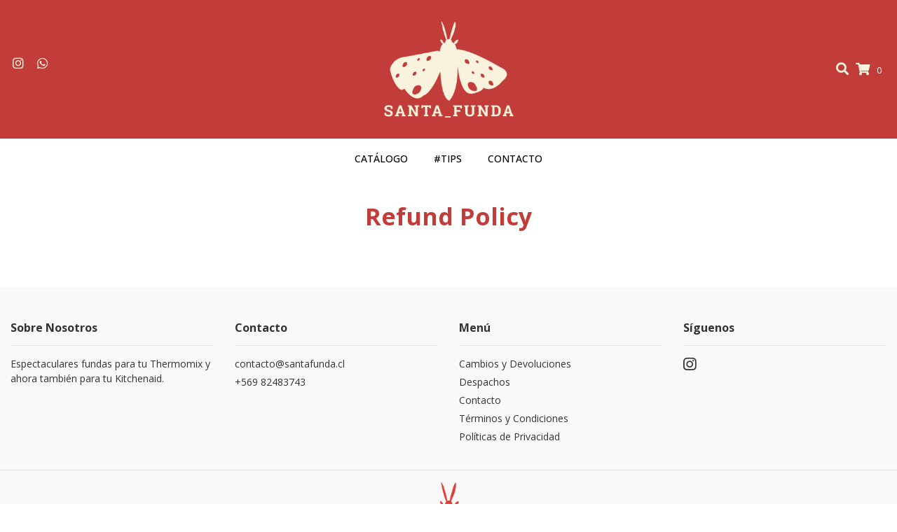

--- FILE ---
content_type: text/html; charset=utf-8
request_url: https://www.santafunda.cl/refund-policy
body_size: 4783
content:
<!DOCTYPE html>
<!--[if IE 9]><html class="lt-ie10" lang="en" > <![endif]-->
<html class="no-js" lang="es-CL" xmlns="http://www.w3.org/1999/xhtml"> <!--<![endif]-->

  <head>
    <title>Refund Policy</title>
    <meta http-equiv="Content-Type" content="text/html; charset=utf-8" />
    <meta name="description" content="" />
    <meta name="robots" content="follow, all" />

    <!-- Set the viewport width to device width for mobile -->
    <meta name="viewport" content="width=device-width, initial-scale=1.0" />

    <!-- Facebook Meta tags for Product -->
<meta property="fb:app_id" content="283643215104248" />

  <meta property="og:title" content="Refund Policy" />
  <meta property="og:type" content="article" />
  



<meta property="og:description" content="" />
<meta property="og:url" content="https://www.santafunda.cl/refund-policy" />
<meta property="og:site_name" content="Santafunda" />
<meta name="twitter:card" content="summary" />


<meta property="og:locale" content="es_CL" />



    

    
    <link rel="canonical" href="/refund-policy">
    

    <script type="application/ld+json">
{
  "@context": "http://schema.org/"
  
}
</script>


  <script src="https://cdnjs.cloudflare.com/ajax/libs/jquery/3.4.1/jquery.min.js" integrity="sha384-vk5WoKIaW/vJyUAd9n/wmopsmNhiy+L2Z+SBxGYnUkunIxVxAv/UtMOhba/xskxh" crossorigin="anonymous" ></script>
    <link rel="icon" href=" https://assets.jumpseller.com/store/santafunda/themes/314301/options/27159664/faviconsantafunda.png?1599508098 ">
    <link rel="stylesheet" href="//stackpath.bootstrapcdn.com/bootstrap/4.3.1/css/bootstrap.min.css" integrity="sha384-ggOyR0iXCbMQv3Xipma34MD+dH/1fQ784/j6cY/iJTQUOhcWr7x9JvoRxT2MZw1T" crossorigin="anonymous">

    <link rel="stylesheet" href="//use.fontawesome.com/releases/v5.7.2/css/all.css" integrity="sha384-fnmOCqbTlWIlj8LyTjo7mOUStjsKC4pOpQbqyi7RrhN7udi9RwhKkMHpvLbHG9Sr" crossorigin="anonymous">

		
    <link rel="stylesheet" href="//cdnjs.cloudflare.com/ajax/libs/toastr.js/latest/css/toastr.min.css">
    
    <link rel="stylesheet" type="text/css" href="https://assets.jumpseller.com/store/santafunda/themes/314301/app.css?1643386957"/>
    <link rel="stylesheet" type="text/css" href="https://assets.jumpseller.com/store/santafunda/themes/314301/color_pickers.css?1643386957"/>
    <script src="//ajax.googleapis.com/ajax/libs/webfont/1.6.26/webfont.js"></script>
<script type="text/javascript">
  WebFont.load({
    google: {
      families: ["Open Sans:300,400,500,600,700,800", "Open Sans:300,400,500,600,700,800", "Montserrat:300,400,500,600,700,800"]
    }
  });
</script>

<style type="text/css">
  body {
    font-family: 'Open Sans' !important;
  }

  h1, h2 {
    font-family: 'Open Sans' !important;
  }

  h1 {
    font-size:34px !important
  }

  .navbar-brand,
  .text-logo,
  h1.text-logo{
    font-family: 'Montserrat'!important;
    font-size: 1.25em!important;
  }

  @media (min-width: 768px) {
    .navbar-brand,
    .text-logo,
    h1.text-logo {
      font-size: 40px!important;
    }
  }
  body  {
    font-size: 16px !important;
  }

  h2.block-header {
    font-size:28px !important
  }

  #main-menu li a {
    font-size: 14px !important;
  }
  @media (min-width: 768px) {
    #carousel-home .item .carousel-info h2 {
      font-size: 2.5rem !important;
    }
  }

  .header-block .social a i,
  .header-block .header_actions-link i {
    font-size: 18px !important;
  }
</style>


    

    <!-- Script to Dropdown -->
    <script>
      $('.float-right .dropdown').click(function(){
        $(this).toggleClass('show');
      });
    </script>

    
    <!-- Custom head code -->
    <script async>(function(s,u,m,o,j,v){j=u.createElement(m);v=u.getElementsByTagName(m)[0];j.async=1;j.src=o;j.dataset.sumoSiteId='9d7c9d6df4289311a8a4849f772c3a77939e64918644ccd2e3eeba1ed4de9f17';v.parentNode.insertBefore(j,v)})(window,document,'script','//load.sumo.com/');</script>
    
  <meta name="csrf-param" content="authenticity_token" />
<meta name="csrf-token" content="gJjvCmgCccK0CX1DyO5DuQDAsqAjcYB25DiMy5tOVkofNaLidRhUHcJ_FvsQtfihtKbUDC0DT3stYpzIjYmacQ" />
<script src="https://files.jumpseller.com/javascripts/dist/jumpseller-2.0.0.js" defer="defer"></script></head>
<body>
<!--[if lt IE 8]>
<p class="browsehappy">You are using an <strong>outdated</strong> browser. Please <a href="http://browsehappy.com/">upgrade your browser</a> to improve your experience.</p>
<![endif]-->

  

  
<header>
  <div class="container  header-block trsn py-lg-4 py-0">
    <div class="row align-items-center no-gutters">
      <div class="col-lg-4 col-md-3 col-2">
        <ul class="social d-none d-lg-block list-inline">
          

          

          
          
          <li class="list-inline-item">
            <a href="https://www.instagram.com/santa_funda" class="trsn" title="Ir a Instagram" target="_blank">
              <i class="fab fa-instagram fa-fw"></i>
            </a>
          </li>
          

          
          <li class="list-inline-item">
            <a href="https://api.whatsapp.com/send?phone=56982483743&text=Hola%20Santafunda" class="trsn" title="WhatsApp" target="_blank">
              <i class="fab fa-whatsapp fa-fw"></i>
            </a>
          </li>
          
          
        </ul>

      </div>
      <!-- Logo -->
      <div class="col-lg-4 col-md-6 col-8 text-center">
        <a href="https://www.santafunda.cl" title="Santafunda">
          
          <img src="https://images.jumpseller.com/store/santafunda/store/logo/Logo-santa-funda.png?0" class="navbar-brand store-image img-fluid" alt="Santafunda" />
          
        </a>
      </div>
      <div class="col-lg-4 col-md-3 col-2">
        <ul class="list-inline text-right header_actions m-0">
          
          
          
          
          <li class="list-inline-item d-none d-lg-inline-block">
            <button type="button" data-toggle="modal" data-target="#search_modal" class="p-0 header_actions-link">
              <i class="fas fa-search" data-toggle="tooltip" title="Buscar" data-placement="top"></i>
            </button>
            <div id="search_modal" class="modal fade" tabindex="-1" role="dialog" aria-labelledby="search_modal" aria-hidden="true">
              <div class="modal-dialog" role="document">
                <div class="modal-content">
                  <div class="modal-header">
                    <h5 class="modal-title text-center d-block" id="search_modal">Buscar</h5>
                    <button type="button" class="close" data-dismiss="modal" aria-label="Close">
                      <i class="fas fa-times"></i>
                    </button>
                  </div>
                  <div class="modal-body">
                    <form id="header_search-form" class="search-form" method="get" action="/search">
                      <input type="text" value="" name="q" class="form-control" onFocus="javascript:this.value=''" placeholder="Buscar productos" />
                      <button type="submit"><i class="fas fa-search"></i></button>
                    </form>
                  </div>
                </div>
              </div>
            </div>
          </li>
          
          <li class="list-inline-item cart">
            <a id="cart-link" href="/cart" title="Carro de Compras" class="header_actions-link" data-toggle="tooltip" data-placement="top">
              <i class="fas fa-shopping-cart"></i>
              <span class="cart-size">0</span>
            </a>
          </li>
          
        </ul>

      </div>
    </div>
  </div>
</header>

<!-- Navigation -->
<nav id="main-menu" class="navbar-expand-md d-none d-lg-block vertical_menu">
  <div class="collapse navbar-collapse" id="navbarsContainer">
    <ul class="navbar-nav m-auto">
      
      <li class="nav-item  ">
  <a href="/santa-funda"  title="Catálogo" class="level-1 trsn nav-link" >Catálogo</a>
  
</li>



      
      <li class="nav-item  ">
  <a href="/blog"  title="#Tips" class="level-1 trsn nav-link" >#Tips</a>
  
</li>



      
      <li class="nav-item  ">
  <a href="/contact"  title="Contacto" class="level-1 trsn nav-link" >Contacto</a>
  
</li>



      
    </ul>
  </div>
</nav>
<script>
  $(function () {
    $('[data-toggle="tooltip"]').tooltip()
  })
  
</script>


  <!-- Navigation Mobile -->
<div class="mobilenav d-lg-none trsn">
  <div class="menu-header">
    <div class="item item-1 trsn">
      <i class="fas fa-search"></i>
      <form id="search_mini_form_mobile" class="navbar-form form-inline trsn" method="get" action="/search">
        <input type="text" value="" name="q" class="form-text" onFocus="javascript:this.value=''" placeholder="Buscar productos" />
      </form>
    </div>
    
    

    <div class="nav-icon">
      <span></span>
      <span></span>
      <span></span>
      <span></span>
    </div>
  </div>
  <div class="menu-top"></div>
  <div class="mobilenav-inner">
    <ul class="menu-mobile trsn">
      
      <li class=" ">
  
  <a href="/santa-funda" title="Catálogo" >Catálogo</a>
  

  
</li>

      
      <li class=" ">
  
  <a href="/blog" title="#Tips" >#Tips</a>
  

  
</li>

      
      <li class=" ">
  
  <a href="/contact" title="Contacto" >Contacto</a>
  

  
</li>

      
      <li>
        
      </li>
      <li>
        
      </li>
      

      

      
      
      <li class="social-item">
        <a href="https://www.instagram.com/santa_funda" class="trsn" title="Ir a Instagram" target="_blank">
          <i class="fab fa-instagram fa-fw"></i>Instagram
        </a>
      </li>
      
      
      <li class="social-item">
        <a href="https://api.whatsapp.com/send?phone=56982483743&text=Hola%20Santafunda" class="trsn" title="WhatsApp" target="_blank">
          <i class="fab fa-whatsapp fa-fw"></i>WhatsApp
        </a>
      </li>
      
      
    </ul>
  </div>
</div>
<div class="nav-bg-opacity"></div>

  
  <!-- Page Content -->
  <div class="container blog-post mt-lg-0 my-5 mb-5">
  <!-- Page Heading -->
  <div class="row">
    <div class="col-12">
      <h1 class="page-header">Refund Policy</h1>
    </div>
  </div>
  <!-- /.row -->
  <div class="row">
    <div class="col-12 page">
      
      <div class="page-body"></div>
    </div>
  </div>
</div>


  <!-- Footer -->
  
  <footer class="pt-5 pb-3">
  <div class="container">
    <div class="row text-md-left text-center justify-content-center">
      
      <div class="col-lg-3 col-md-6">
        <h5>Sobre Nosotros</h5>
        <div class="footer-description text-center text-md-left mb-lg-0 mb-3">
          
          Espectaculares fundas para tu Thermomix y ahora también para tu Kitchenaid.
          
        </div>
      </div>
      
      <div class="col-lg-3 col-md-6 mb-lg-0 mb-4">
        <h5>Contacto</h5>
        <ul>
          <li><a href="mailto:contacto@santafunda.cl" target="_blank" title="contacto@santafunda.cl">contacto@santafunda.cl</a></li>
          
          <li class="footer-top__menu-item">
            <a href="tel:+56982483743" title="Llámanos">+569 82483743</a>
          </li>
          
        </ul>
      </div>
      <div class="col-lg-3 col-md-6 mb-lg-0 mb-4">
        <h5>Menú</h5>
        <ul class="navbar-nav mr-auto">
          
          <li>
  <a href="/cambios-y-devoluciones"  title="Cambios y Devoluciones">Cambios y Devoluciones</a>
</li>



          
          <li>
  <a href="/despachos"  title="Despachos">Despachos</a>
</li>



          
          <li>
  <a href="/contact"  title="Contacto">Contacto</a>
</li>



          
          <li>
  <a href="/terminos-y-condiciones"  title="Términos y Condiciones">Términos y Condiciones</a>
</li>



          
          <li>
  <a href="/politicas-de-privacidad"  title="Políticas de Privacidad">Políticas de Privacidad</a>
</li>



          
        </ul>
      </div>
      <div class="col-lg-3 col-md-6 mb-lg-0 mb-4">
        
        
        
        <h5>Síguenos</h5>
        
        <ul class="list-inline social-footer my-3">
          
          

          

          
          
          <li class="list-inline-item">
            <a href="https://www.instagram.com/santa_funda" title="Ir a Instagram" target="_blank">
              <i class="fab fa-instagram"></i>
            </a>
          </li>
          
          
          <li class="list-inline-item d-md-none">
            <a href="https://api.whatsapp.com/send?phone=56982483743&text=Hola Santafunda!" title="WhatsApp" target="_blank">
              <i class="fab fa-whatsapp fa-fw"></i>
            </a>
          </li>
          
          
        </ul>
        
      </div>


    </div>
  </div>
  <hr class="mb-3">
  <div class="container-fluid">
    <div class="row align-items-center">
      <div class="col-md-4 text-lg-left text-center mb-lg-0 mb-3">
        <div class="powerd-by">© 2026 Santafunda. Todos los derechos reservados. <span>Una receta de <a href="http://www.bakingsales.cl">Baking Sales. </a><a href='https://jumpseller.cl/?utm_medium=store&utm_campaign=powered_by&utm_source=santafunda' title='Crear tienda en línea' target='_blank' rel='nofollow'>Powered by Jumpseller</a>.</div>
      </div>
      <div class="col-md-4 text-center">
        <a href="https://www.santafunda.cl" title="Santafunda">
          
          <img src="https://assets.jumpseller.com/store/santafunda/themes/314301/options/27159810/santafunda_rojo.png?1599508124" alt="Santafunda" class="navbar-brand img-fluid mx-auto p-0 pb-3"/>
          
        </a>
      </div>
      <div class="col-md-4">
        <ul class="payment text-lg-right text-center">
          <li><span><img src="https://assets.jumpseller.com/store/santafunda/themes/314301/pay-webpay.png?1643386957" alt="Webpay"></span></li>
          
          
          
          
          
          
          
          
          
          <li><span><img src="https://assets.jumpseller.com/store/santafunda/themes/314301/pay-visa.png?1643386957" alt="Visa"></span></li>
          <li><span><img src="https://assets.jumpseller.com/store/santafunda/themes/314301/pay-master.png?1643386957"  alt="Mastercard"></span></li>
          
          
          
          

          
          <li>
            <span>
              
              <img src="https://assets.jumpseller.com/store/santafunda/themes/314301/pay-wire-es.png?1643386957" alt="Transferencia Bancaria">
              
            </span>
          </li>
          
          
        </ul>
      </div>
    </div>
  </div>

</footer>

  
  <!-- /.container -->

  <!-- Bootstrap Core -->
  <script src="//cdnjs.cloudflare.com/ajax/libs/tether/1.4.7/js/tether.min.js"></script>
  <script src="//cdnjs.cloudflare.com/ajax/libs/popper.js/1.14.7/umd/popper.min.js" integrity="sha384-UO2eT0CpHqdSJQ6hJty5KVphtPhzWj9WO1clHTMGa3JDZwrnQq4sF86dIHNDz0W1" crossorigin="anonymous"></script>
  <script src="//cdn.jsdelivr.net/bootstrap.filestyle/1.1.0/js/bootstrap-filestyle.min.js"></script>
  <script src="//stackpath.bootstrapcdn.com/bootstrap/4.3.1/js/bootstrap.min.js" integrity="sha384-JjSmVgyd0p3pXB1rRibZUAYoIIy6OrQ6VrjIEaFf/nJGzIxFDsf4x0xIM+B07jRM" crossorigin="anonymous"></script>

  
  
  <script type="text/javascript" src="https://assets.jumpseller.com/store/santafunda/themes/314301/main.js?1643386957"></script>

  
  <script type="text/javascript" src="//cdnjs.cloudflare.com/ajax/libs/toastr.js/latest/js/toastr.min.js"></script>
<script type="text/javascript">
  var shoppingCartMessage = 'Ir al Carro de Compras';
  var singleProductMessage = 'ha sido añadido al carro de compra.'
  var multiProductMessage = 'han sido añadidos al carro de compra.'

  function getProductOptions() {
    var options = {};
    $(".prod-options").each(function() {
      var option = $(this);
      options[option.attr('id')] = option.val();
    })
    return options;
  }
</script>
<script>
  function addToCart(id, productName, qty, options) {
    Jumpseller.addProductToCart(id, qty, options, {
      callback: function(data, status) {
        toastr.options = {
          closeButton: true,
          debug: false,
          newestOnTop: false,
          progressBar: true,
          positionClass: 'toast-top-right',
          preventDuplicates: false,
          onclick: null,
          showDuration: '500',
          hideDuration: '1000',
          timeOut: '5000',
          extendedTimeOut: '1000',
          showEasing: 'swing',
          hideEasing: 'linear',
          showMethod: 'fadeIn',
          hideMethod: 'fadeOut',
        };

        if (data.status == 404) {
          toastr.error(data.responseJSON.message);
        } else {
          if (parseInt(qty) == 1) {
            toastr.success(
              qty +
              ' ' +
              productName +
              ' ' +
              singleProductMessage +
              ' <a href="' +
              $('#cart-link').attr('href') +
              '"> ' +
              shoppingCartMessage +
              '</a>'
            );
          } else {
            toastr.success(
              qty +
              ' ' +
              productName +
              ' ' +
              multiProductMessage +
              ' <a href="' +
              $('#cart-link').attr('href') +
              '"> ' +
              shoppingCartMessage +
              '</a>'
            );
          }

          // update cart in page
          $('.cart-size').text(parseInt($('.cart-size').text()) + parseInt(qty));
        }
      },
    });
  }
</script>
  
  

  
  </body>
</html>


--- FILE ---
content_type: text/css
request_url: https://assets.jumpseller.com/store/santafunda/themes/314301/color_pickers.css?1643386957
body_size: 812
content:
/* =============================================================
Here you will find the "Color Pickers" CSS attributes. You can change them by going to your Admin Panel at Themes > Options.
If you want to add more pickers to your store's set, or wanna know more about what you can on the code visit the following link https://jumpseller.com/support/creating-a-custom-html-theme#special-variables

© Copyright Simple Theme. Powered by Jumpseller
============================================================= */

/* =============================================================
COLOR PICKERS
============================================================= */

/* Store Background | Default: #FFF */
body {
  background-color: #ffffff;
  color: #333333;
}

h1, h2, h3, h4, h5, h6 {
  color: #c23d39;
}
h1.page-header::after, h2.page-header::after {
  background: #c23d39;
}

a {
  color: #333333;
}

a:hover,
.cart .cart-header .cart-steps a {
  color: #4ec0a6;
}
.select {
  background-image: url('https://assets.jumpseller.com/store/santafunda/themes/314301/angle-down.svg?1621637378');
}
.select:disabled, .select[aria-disabled=true] {
  background-image: url('https://assets.jumpseller.com/store/santafunda/themes/314301/angle-down.svg?1621637378');
}
/* Header */
header {
  background-color: #c23d39;
  color: #f9f3dd;
}

header a,
header i,
header .navbar-brand {
  color: #f9f3dd;
}

.message-top {
  background-color: #333333;
  color: #ffffff;
}

#main-menu,
#main-menu .dropdown-menu {
  background-color: #ffffff!important;
}

#main-menu li a{
  color: #000000!important;
}
#main-menu li.sfhover,
#main-menu li a:hover {
  background-color: #f9f9f9!important;
}

.toast, .toast-success {background-color: #c23d39;}

#carousel-home .layer {
  background-color: #000000;
  opacity: 0;
}

footer {
  background-color: #f9f9f9;
  color: #333333;
}

footer h5,
footer a {
  color: #333333;
}

/* Sale color */
.product-block .status-tag.sale { background-color: #f44336!important;}
.product-block-normal,
.cart-product-discount{color: #f44336!important;}

/* Button colors */
.btn.btn-primary,
.quantity-button:hover {background-color: #c23d39;}
.btn.btn-secondary{background-color: #666666;}
.btn.btn-outline-secondary {border-color: #666666; color: #666666;}
.btn.btn-outline-secondary:hover {background-color: #666666; color: #fff;}
.btn.btn-adc,
.cart-size {background-color: #c23d39;}
.btn:hover {background-color: #333333!important;}
.btn.btn-link:hover {background-color: transparent!important;}

/* Product Block */


.product-block:hover {
  -webkit-box-shadow: 0px 0px 15px 0px rgba(0,0,0,0.1);
  -moz-box-shadow: 0px 0px 15px 0px rgba(0,0,0,0.1);
  box-shadow: 0px 0px 15px 0px rgba(0,0,0,0.1);
}


--- FILE ---
content_type: application/javascript
request_url: https://assets.jumpseller.com/store/santafunda/themes/314301/main.js?1643386957
body_size: 3252
content:
//General
$("select").addClass("select form-control");
$(
  "form input[type='tel'], form input[type='password'], form input[type='number'],form input[type='text'], form input[type='email'], form input[type='date'], form textarea"
).addClass("form-control");
// Pagination
$(".pager").addClass("pagination justify-content-center");
$(".pagination li").addClass("page-item");
$(".pagination li a").addClass("page-link");
$(".pagination").removeClass("pager");
$(".pagination").wrapAll("<nav>");

// Customer
$("#credentials_email").wrapAll('<div class="form-group">');
$(
  "#customer_details #customer_contacts, #customer_details #customer_additional_fields, #customer_details #customer_details_password, #customer_details .actions"
).wrapAll('<div class="card"><div class="card-body">');

// Contact Page
$("#contactpage").addClass("row");
$("#contactpage .actions, #contactpage p.required").addClass("col-12");
$("#contactpage .actions .button").addClass("btn btn-primary w-100 btn-block");
$("#contactpage_email, #contactpage_name, #contactpage_phone").addClass(
  "form-group col-md-4"
);
$("#contactpage_message").addClass("form-group col-12");
$("#contactpage > .success").wrapAll('<div class="col-12 mb-3">');
$("#contactpage > .error").wrapAll('<div class="col-12 mb-3">');
$("#contactpage .success, #contactpage .error").addClass("alert d-block");
$("#contactpage .success").addClass("alert-success");
$("#contactpage .error").addClass("alert-danger");
$("#contactpage .field .error").addClass("mt-2 mb-0 py-2");

//Blog post
$("figure iframe")
  .parent("figure")
  .addClass("videoWrapper");
$(".page-body table, .description table").addClass("table table-bordered");

// Cart
$("#coupon_code")
  .addClass("form-control")
  .wrapAll('<div class="form-group">');
$("#coupon_form label").addClass("alert w-100 mt-2 small");
$("#coupon_form .success").addClass("alert-success");
$("#coupon_form .warning").addClass("alert-warning");
$("#coupon_form .error").addClass("alert-danger");
$(
  "#estimate_shipping_form > label:nth-child(1), #estimate_shipping_country"
).wrapAll('<div class="form-group arrow">');

$(
  "#estimate_shipping_form > label:nth-child(2), #estimate_shipping_region"
).wrapAll('<div class="form-group arrow">');
$(
  "#estimate_shipping_form > label:nth-child(3), #estimate_shipping_municipality"
).wrapAll('<div class="form-group arrow">');
$(
  "#estimate_shipping_form > label:nth-child(4), #estimate_shipping_postal"
).wrapAll('<div class="form-group">');

// Checkout
$(
  "#contacts > div, #shipping_address > div, #billing_address > div, #other > div"
).addClass("field col-md-6");
$(".checkbox").removeClass("form-control");
$(
  "#estimate_shipping_button, #set_shipping_button, #set_coupon_code_button"
).addClass("btn btn-secondary btn-block");
$(".actions .button").addClass("btn btn-primary btn-block mb-2");
$("#checkout .actions .button").addClass("btn btn-secondary");
$(".checkbox-field").addClass("checkbox");
$(".field label").addClass("control-label");
$("#checkout").wrapAll('<div class="card mb-3">');
$(
  "#checkout #contacts, #checkout #shipping_address, #checkout #billing_address, #checkout  #other"
).addClass("p-md-4 p-3 border-bottom");
$("#checkout #contacts > div").wrapAll('<div class="row">');
$("#checkout #shipping_address > div").wrapAll('<div class="row">');
$("#checkout #billing_address > div").wrapAll('<div class="row">');
$("#checkout #other > div").wrapAll('<div class="row">');
$("#checkout p.required").insertAfter("#contacts h2");
$("#checkout .col-lg-8, #checkout .col-lg-4").wrapAll('<div class="row">');
$("#checkout #shipping_address_same_as_shipping").addClass("col-12");

$("#checkout #payments_options li").addClass("payment-item");
$("#checkout #shipping_options li").addClass("shipping-item");

$("#other_additional_information").removeClass("col-md-6");
$("#other_additional_information").addClass("col-12");
$("#payments, #shipping").wrapAll('<div class="p-md-4 p-3"><div class="row">');
$("#shipping").addClass("col-md-6");
$("#payments").addClass("col-md-6 mb-md-0 mb-4");
$("#checkout .checkbox-field").addClass("no-label");
$("#checkout #payments ul, #checkout #shipping ul").addClass(
  "list-group m-0 p-0"
);
$("#checkout #payments ul li, #checkout #shipping ul li").addClass(
  "list-group-item"
);

$("#shipping_address_same_as_shipping").removeClass("col-md-6");
$("#contacts_accepts_marketing").removeClass("col-md-6 no-label form-group");
$("#contacts_accepts_marketing").addClass("px-0 mt-2");
$("#contacts_accepts_marketing > input").removeClass("form-control");

// Success
$("#credentials_password").wrapAll('<div class="form-group">');
$("#credentials_password_confirmation").wrapAll('<div class="form-group">');

// Customer
$("#customer_address #shipping_address").addClass("row");
$("#customer_details #contacts_email").wrapAll('<div class="form-group">');
$("#customer_details #contacts_phone").wrapAll('<div class="form-group">');
$("#customer_details #details_password").wrapAll('<div class="form-group">');
$("#customer_details #details_confirm_password").wrapAll(
  '<div class="form-group">'
);
$(".pending-payment").addClass("badge badge-warning mt-2");
$(".paid").addClass("badge badge-success");
$(".abandoned").addClass("badge badge-secondary");
$(".canceled").addClass("badge badge-danger");
$(".shipped").addClass("badge badge-primary");
$(
  "#address #shipping_address_name, #address #shipping_address_surname, #address #shipping_address_address, #address #shipping_address_taxid, #address #shipping_address_city, #address #shipping_address_postal, #address #shipping_address_country, #address #shipping_address_region, #address #billing_address_name, #address #billing_address_surname, #address #billing_address_address,#address #billing_address_taxid, #address #billing_address_city, #address #billing_address_postal, #address #billing_address_country, #address #billing_address_region,#customer_details_password > div"
).addClass("form-group ");

$("#customer_additional_fields > div").removeClass("col-md-6");

$("ul.nav > li.dropdown > ul > li").click(function(event) {
  // stop bootstrap.js to hide the parents
  event.stopPropagation();
  // hide the open children
  $(this)
    .find("ul.nav > li.dropdown > ul > li")
    .removeClass("open");
  // add 'open' class to all parents with class 'dropdown-submenu'
  $(this)
    .parents("ul.nav > li.dropdown > ul > li")
    .addClass("open");
  // this is also open (or was)
  $(this).toggleClass("open");
});

// -------------------- MULTI-CURRENCY --------------------

// apply currency changes on HTML
function changeCurrency(fromProductPage) {
  try {
    // set currencies
    old_currency = sessionStorage.getItem("store_currency");
    new_currency = $.trim(sessionStorage.getItem("global_currency"));

    // current currency on nav-bar
    $("#current_currency, #current_currency_mobile").text(new_currency);

    // cart total on nav-bar
    if (!fromProductPage) {
      cart_products = $("#nav-bar-cart")
        .text()
        .split("|")[0];
      nav_bar_cart_amount = $("#nav-bar-cart")
        .text()
        .split("|")[1];
      nav_bar_cart_amount = accounting.formatMoney(
        fx.convert(
          accounting.unformat(nav_bar_cart_amount, i18n_decimal_mark),
          { from: old_currency, to: new_currency }
        ),
        { symbol: { EUR: "€", GBP: "₤" }[new_currency] }
      );
      $("#nav-bar-cart").text(cart_products + "| " + nav_bar_cart_amount);
    }

    // homepage product blocks
    $(".product-block-normal").each(function() {
      amount = accounting.unformat($(this).text(), i18n_decimal_mark);
      $(this).text(
        accounting.formatMoney(
          fx.convert(amount, { from: old_currency, to: new_currency }),
          { symbol: { EUR: "€", GBP: "₤" }[new_currency] }
        )
      );
    });
    $(".product-block-list").each(function() {
      amount = accounting.unformat($(this).text(), i18n_decimal_mark);
      $(this).text(
        accounting.formatMoney(
          fx.convert(amount, { from: old_currency, to: new_currency }),
          { symbol: { EUR: "€", GBP: "₤" }[new_currency] }
        )
      );
    });
    // discounts
    $(".product-block-discount").each(function() {
      amount = accounting.unformat($(this).text(), i18n_decimal_mark);
      $(this).text(
        accounting.formatMoney(
          fx.convert(amount, { from: old_currency, to: new_currency }),
          { symbol: { EUR: "€", GBP: "₤" }[new_currency] }
        )
      );
    });

    // product page price
    if ($(".product-form-discount-2").length == 0) {
      product_amount = accounting.unformat(
        $("#product-form-discount").text(),
        i18n_decimal_mark
      );
      $("#product-form-discount").text(
        accounting.formatMoney(
          fx.convert(product_amount, { from: old_currency, to: new_currency }),
          { symbol: { EUR: "€", GBP: "₤" }[new_currency] }
        )
      );

      product_amount = accounting.unformat(
        $("#product-form-price").text(),
        i18n_decimal_mark
      );
      $("#product-form-price").text(
        accounting.formatMoney(
          fx.convert(product_amount, { from: old_currency, to: new_currency }),
          { symbol: { EUR: "€", GBP: "₤" }[new_currency] }
        )
      );
    } else {
      product_amount = Math.abs(
        accounting.unformat(
          $("#product-form-price-2").text(),
          i18n_decimal_mark
        )
      );
      $("#product-form-price-2").text(
        accounting.formatMoney(
          fx.convert(product_amount, { from: old_currency, to: new_currency }),
          { symbol: { EUR: "€", GBP: "₤" }[new_currency] }
        )
      );

      discount_amount = Math.abs(
        accounting.unformat(
          $(".product-form-discount").text(),
          i18n_decimal_mark
        )
      );
      $(".product-form-discount").text(
        accounting.formatMoney(
          fx.convert(discount_amount, { from: old_currency, to: new_currency }),
          { symbol: { EUR: "€", GBP: "₤" }[new_currency] }
        )
      );
    }

    // cart/revieworder unit price & customer details price
    $(".order-product-price").each(function() {
      amount = accounting.unformat($(this).text(), i18n_decimal_mark);
      $(this).text(
        accounting.formatMoney(
          fx.convert(amount, { from: old_currency, to: new_currency }),
          { symbol: { EUR: "€", GBP: "₤" }[new_currency] }
        )
      );
    });

    $(".cart-product-discount")
      .children()
      .each(function() {
        discounted_amount = Math.abs(
          accounting.unformat(
            $(this)
              .contents()
              .get(0).nodeValue,
            i18n_decimal_mark
          )
        );
        $(this)
          .contents()
          .get(0).nodeValue = accounting.formatMoney(
          fx.convert(discounted_amount, {
            from: old_currency,
            to: new_currency
          }),
          { symbol: { EUR: "€", GBP: "₤" }[new_currency] }
        );

        orig_amount = Math.abs(
          accounting.unformat(
            $(this)
              .children()
              .text(),
            i18n_decimal_mark
          )
        );
        $(this)
          .children()
          .text(
            accounting.formatMoney(
              fx.convert(orig_amount, { from: old_currency, to: new_currency }),
              { symbol: { EUR: "€", GBP: "₤" }[new_currency] }
            )
          );
      });

    // cart/revieworder unit & customer details order subtotal
    $(
      ".order-product-subtotal > .prod-value, .order-product-subtotal.cart-value, .order-product-subtotal.confirm-value"
    ).each(function() {
      amount = accounting.unformat($(this).text(), i18n_decimal_mark);
      $(this).text(
        accounting.formatMoney(
          fx.convert(amount, { from: old_currency, to: new_currency }),
          { symbol: { EUR: "€", GBP: "₤" }[new_currency] }
        )
      );
    });

    //cart/revieworder total
    cart_total = accounting.unformat(
      $(".totals")
        .children(".text-right")
        .children("strong")
        .text(),
      i18n_decimal_mark
    );
    $(".totals")
      .children(".text-right")
      .children("strong")
      .text(
        accounting.formatMoney(
          fx.convert(cart_total, { from: old_currency, to: new_currency }),
          { symbol: { EUR: "€", GBP: "₤" }[new_currency] }
        )
      );

    //revieworder subtotal/shipping/taxes
    $(".totals")
      .children(".text-right:not(:last)")
      .each(function() {
        amount = accounting.unformat($(this).text(), i18n_decimal_mark);
        $(this).text(
          accounting.formatMoney(
            fx.convert(amount, { from: old_currency, to: new_currency }),
            { symbol: { EUR: "€", GBP: "₤" }[new_currency] }
          )
        );
      });

    $(".totals.checkout")
      .children(".text-right")
      .each(function() {
        amount = accounting.unformat($(this).text(), i18n_decimal_mark);
        $(this).text(
          accounting.formatMoney(
            fx.convert(amount, { from: old_currency, to: new_currency }),
            { symbol: { EUR: "€", GBP: "₤" }[new_currency] }
          )
        );
      });

    // estimate shipping list
    $("#estimates")
      .find("dd")
      .each(function() {
        if ($(this).text() != "Error") {
          // for Correios Brasil
          item_amount = accounting.unformat($(this).text(), i18n_decimal_mark);
          $(this).text(
            accounting.formatMoney(
              fx.convert(item_amount, { from: old_currency, to: new_currency }),
              { symbol: { EUR: "€", GBP: "₤" }[new_currency] }
            )
          );
        }
      });
  } catch (e) {
    // log conversion errors, proceed with callback
    if (e == "fx error") {
      console.log(e);
      return;
    }
  }
}

$(document).ready(function() {
  if (typeof open_exchange_rates_token !== "undefined") {
    Jumpseller.multiCurrency({
      token: open_exchange_rates_token,
      callback: changeCurrency
    });
  }
});

$(document).ready(function() {
  $(
    "#main-menu .nav-item.dropdown, #main-menu .dropdown-menu.multi-level"
  ).hover(
    function() {
      $(this).addClass("sfhover");
    },
    function() {
      $(this).removeClass("sfhover");
    }
  );
});

// --- Menu Mobile -- //
$(document).ready(function() {
  $(".menu-header .item-1 i").click(function() {
    $(".menu-header .item-1").toggleClass("active");
    $(".menu-header .item-2, .menu-header .item-3").removeClass("active");
  });
  $(".menu-header .item-2 span").click(function() {
    $(".menu-header .item-2").toggleClass("active");
    $(".menu-header .item-1, .menu-header .item-3").removeClass("active");
  });
  $(".menu-header .item-3 span").click(function() {
    $(".menu-header .item-3").toggleClass("active");
    $(".menu-header .item-1, .menu-header .item-2").removeClass("active");
  });

  // mobile menu
  $(".menu-mobile li.has-dropdown a.first-trigger").click(function() {
    $(".menu-mobile").toggleClass("active");
    $(this)
      .next()
      .toggleClass("active");
  });

  // mobile menu - N levels down
  $(".menu-mobile li.has-dropdown a.last-trigger").click(function() {
    $(".menu-mobile").toggleClass(
      $(this)
        .attr("class")
        .split(" ")
        .shift()
        .toString()
    );
    $(this)
      .next()
      .addClass("active");
  });

  // back button on mobile menu
  $(".menu-mobile li.has-dropdown a.back-level-1").click(function() {
    $(".menu-mobile, ul.dropdown").removeClass("active");
  });

  // back to top mobile menu
  $(".menu-mobile li.has-dropdown > a").click(function() {
    $(".mobilenav-inner").animate(
      {
        scrollTop: $(".menu-top").offset().top - 100
      },
      10
    );
  });

  // back button on mobile menu - N levels up
  $(".menu-mobile li.has-dropdown a[class^='back-level-']").click(function() {
    classesArray = $(this)
      .attr("class")
      .split("-");
    classesArray.shift();

    $(".menu-mobile").toggleClass(classesArray.join("-"));
    $("ul." + classesArray.join("-").toString() + ".dropdown").removeClass(
      "active"
    );
  });

  $(".nav-icon").click(function() {
    $(this).toggleClass("open");
    $(".mobilenav").toggleClass("open");
    $("body").toggleClass("menuopen");
  });
});

$(window).scroll(function() {
  if ($(this).scrollTop() >= 215) {
    $(".navbar-fixed").addClass("sticky");
  } else {
    $(".navbar-fixed").removeClass("sticky");
  }
});

// Product page
$(window).on("load", function() {
  $(".product-page .bootstrap-filestyle .btn").append(
    '<i class="fas fa-paperclip"></i>'
  );
  $(".product-page .bootstrap-filestyle .btn").addClass("btn-primary");
});
